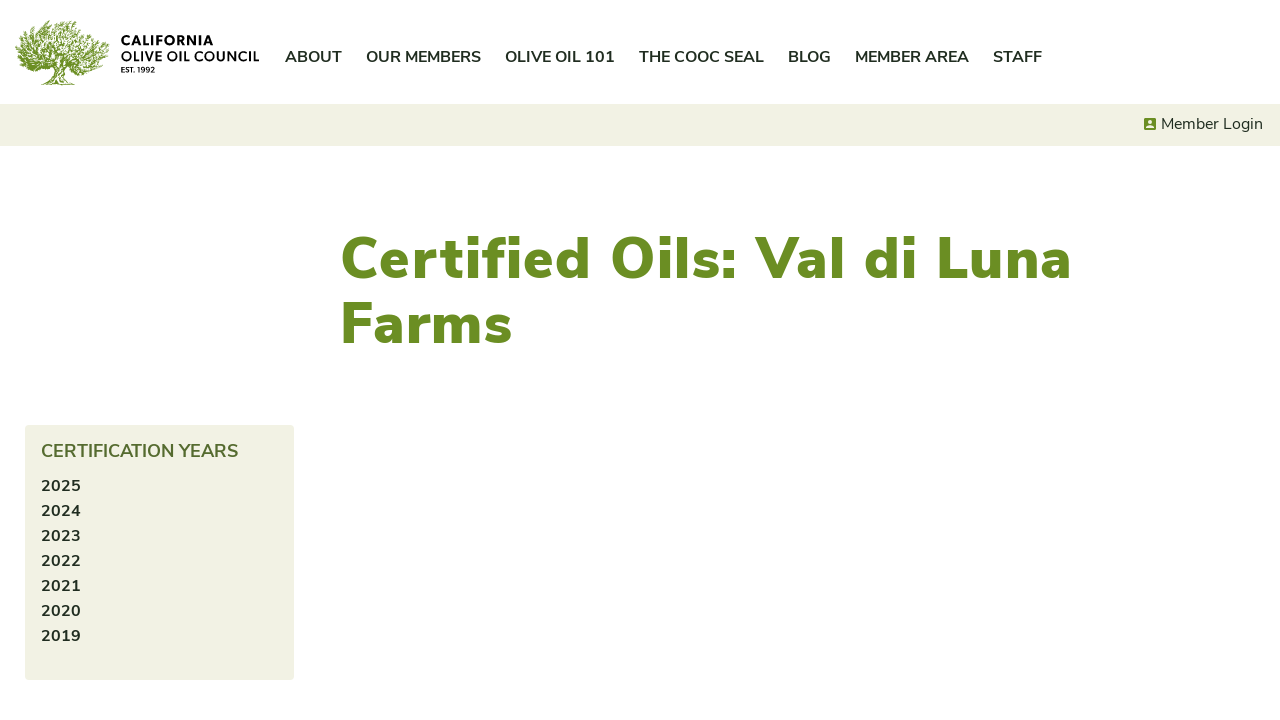

--- FILE ---
content_type: text/html; charset=UTF-8
request_url: https://cooc.com/certified-oils/producer/val-di-luna-farms-2/
body_size: 8417
content:
<!DOCTYPE html>
<html lang="en-US">
<head>
<meta charset="utf-8">
<meta http-equiv="X-UA-Compatible" content="IE=edge">
<meta name="viewport" content="width=device-width, initial-scale=1">
<link rel="profile" href="http://gmpg.org/xfn/11">
<link rel="pingback" href="https://cooc.com/xmlrpc.php">
<meta name='robots' content='index, follow, max-image-preview:large, max-snippet:-1, max-video-preview:-1' />
<script>window._wca = window._wca || [];</script>

	<!-- This site is optimized with the Yoast SEO plugin v26.5 - https://yoast.com/wordpress/plugins/seo/ -->
	<title>Val di Luna Farms Archives - California Olive Oil Council</title>
	<link rel="canonical" href="https://cooc.com/certified-oils/producer/val-di-luna-farms-2/" />
	<meta property="og:locale" content="en_US" />
	<meta property="og:type" content="article" />
	<meta property="og:title" content="Val di Luna Farms Archives - California Olive Oil Council" />
	<meta property="og:url" content="https://cooc.com/certified-oils/producer/val-di-luna-farms-2/" />
	<meta property="og:site_name" content="California Olive Oil Council" />
	<meta name="twitter:card" content="summary_large_image" />
	<script type="application/ld+json" class="yoast-schema-graph">{"@context":"https://schema.org","@graph":[{"@type":"CollectionPage","@id":"https://cooc.com/certified-oils/producer/val-di-luna-farms-2/","url":"https://cooc.com/certified-oils/producer/val-di-luna-farms-2/","name":"Val di Luna Farms Archives - California Olive Oil Council","isPartOf":{"@id":"https://cooc.com/#website"},"breadcrumb":{"@id":"https://cooc.com/certified-oils/producer/val-di-luna-farms-2/#breadcrumb"},"inLanguage":"en-US"},{"@type":"BreadcrumbList","@id":"https://cooc.com/certified-oils/producer/val-di-luna-farms-2/#breadcrumb","itemListElement":[{"@type":"ListItem","position":1,"name":"Home","item":"https://cooc.com/"},{"@type":"ListItem","position":2,"name":"Val di Luna Farms"}]},{"@type":"WebSite","@id":"https://cooc.com/#website","url":"https://cooc.com/","name":"California Olive Oil Council","description":"California Extra Virgin Olive Oil. Better. Fresher.","publisher":{"@id":"https://cooc.com/#organization"},"potentialAction":[{"@type":"SearchAction","target":{"@type":"EntryPoint","urlTemplate":"https://cooc.com/?s={search_term_string}"},"query-input":{"@type":"PropertyValueSpecification","valueRequired":true,"valueName":"search_term_string"}}],"inLanguage":"en-US"},{"@type":"Organization","@id":"https://cooc.com/#organization","name":"California Olive Oil Council","url":"https://cooc.com/","logo":{"@type":"ImageObject","inLanguage":"en-US","@id":"https://cooc.com/#/schema/logo/image/","url":"https://i1.wp.com/cooc.com/wp-content/uploads/2021/06/cooc-tree.png?fit=672%2C672&ssl=1","contentUrl":"https://i1.wp.com/cooc.com/wp-content/uploads/2021/06/cooc-tree.png?fit=672%2C672&ssl=1","width":672,"height":672,"caption":"California Olive Oil Council"},"image":{"@id":"https://cooc.com/#/schema/logo/image/"},"sameAs":["https://www.facebook.com/CaliforniaOliveOilCouncil","https://instagram.com/californiaevoo/"]}]}</script>
	<!-- / Yoast SEO plugin. -->


<link rel='dns-prefetch' href='//maps.googleapis.com' />
<link rel='dns-prefetch' href='//stats.wp.com' />
<link rel='preconnect' href='//i0.wp.com' />
<link rel='preconnect' href='//c0.wp.com' />
<link rel="alternate" type="application/rss+xml" title="California Olive Oil Council &raquo; Feed" href="https://cooc.com/feed/" />
<link rel="alternate" type="application/rss+xml" title="California Olive Oil Council &raquo; Comments Feed" href="https://cooc.com/comments/feed/" />
<link rel="alternate" type="application/rss+xml" title="California Olive Oil Council &raquo; Val di Luna Farms Producer Feed" href="https://cooc.com/certified-oils/producer/val-di-luna-farms-2/feed/" />
<style id='wp-img-auto-sizes-contain-inline-css'>
img:is([sizes=auto i],[sizes^="auto," i]){contain-intrinsic-size:3000px 1500px}
/*# sourceURL=wp-img-auto-sizes-contain-inline-css */
</style>
<link rel='stylesheet' id='eo-leaflet.js-css' href='https://cooc.com/wp-content/plugins/event-organiser/lib/leaflet/leaflet.min.css?ver=1.4.0' media='all' />
<style id='eo-leaflet.js-inline-css'>
.leaflet-popup-close-button{box-shadow:none!important;}
/*# sourceURL=eo-leaflet.js-inline-css */
</style>
<style id='global-styles-inline-css'>
:root{--wp--preset--aspect-ratio--square: 1;--wp--preset--aspect-ratio--4-3: 4/3;--wp--preset--aspect-ratio--3-4: 3/4;--wp--preset--aspect-ratio--3-2: 3/2;--wp--preset--aspect-ratio--2-3: 2/3;--wp--preset--aspect-ratio--16-9: 16/9;--wp--preset--aspect-ratio--9-16: 9/16;--wp--preset--gradient--vivid-cyan-blue-to-vivid-purple: linear-gradient(135deg,rgb(6,147,227) 0%,rgb(155,81,224) 100%);--wp--preset--gradient--light-green-cyan-to-vivid-green-cyan: linear-gradient(135deg,rgb(122,220,180) 0%,rgb(0,208,130) 100%);--wp--preset--gradient--luminous-vivid-amber-to-luminous-vivid-orange: linear-gradient(135deg,rgb(252,185,0) 0%,rgb(255,105,0) 100%);--wp--preset--gradient--luminous-vivid-orange-to-vivid-red: linear-gradient(135deg,rgb(255,105,0) 0%,rgb(207,46,46) 100%);--wp--preset--gradient--very-light-gray-to-cyan-bluish-gray: linear-gradient(135deg,rgb(238,238,238) 0%,rgb(169,184,195) 100%);--wp--preset--gradient--cool-to-warm-spectrum: linear-gradient(135deg,rgb(74,234,220) 0%,rgb(151,120,209) 20%,rgb(207,42,186) 40%,rgb(238,44,130) 60%,rgb(251,105,98) 80%,rgb(254,248,76) 100%);--wp--preset--gradient--blush-light-purple: linear-gradient(135deg,rgb(255,206,236) 0%,rgb(152,150,240) 100%);--wp--preset--gradient--blush-bordeaux: linear-gradient(135deg,rgb(254,205,165) 0%,rgb(254,45,45) 50%,rgb(107,0,62) 100%);--wp--preset--gradient--luminous-dusk: linear-gradient(135deg,rgb(255,203,112) 0%,rgb(199,81,192) 50%,rgb(65,88,208) 100%);--wp--preset--gradient--pale-ocean: linear-gradient(135deg,rgb(255,245,203) 0%,rgb(182,227,212) 50%,rgb(51,167,181) 100%);--wp--preset--gradient--electric-grass: linear-gradient(135deg,rgb(202,248,128) 0%,rgb(113,206,126) 100%);--wp--preset--gradient--midnight: linear-gradient(135deg,rgb(2,3,129) 0%,rgb(40,116,252) 100%);--wp--preset--font-size--small: 13px;--wp--preset--font-size--medium: 20px;--wp--preset--font-size--large: 36px;--wp--preset--font-size--x-large: 42px;--wp--preset--font-size--normal: 16px;--wp--preset--spacing--20: 0.44rem;--wp--preset--spacing--30: 0.67rem;--wp--preset--spacing--40: 1rem;--wp--preset--spacing--50: 1.5rem;--wp--preset--spacing--60: 2.25rem;--wp--preset--spacing--70: 3.38rem;--wp--preset--spacing--80: 5.06rem;--wp--preset--shadow--natural: 6px 6px 9px rgba(0, 0, 0, 0.2);--wp--preset--shadow--deep: 12px 12px 50px rgba(0, 0, 0, 0.4);--wp--preset--shadow--sharp: 6px 6px 0px rgba(0, 0, 0, 0.2);--wp--preset--shadow--outlined: 6px 6px 0px -3px rgb(255, 255, 255), 6px 6px rgb(0, 0, 0);--wp--preset--shadow--crisp: 6px 6px 0px rgb(0, 0, 0);}:where(.is-layout-flex){gap: 0.5em;}:where(.is-layout-grid){gap: 0.5em;}body .is-layout-flex{display: flex;}.is-layout-flex{flex-wrap: wrap;align-items: center;}.is-layout-flex > :is(*, div){margin: 0;}body .is-layout-grid{display: grid;}.is-layout-grid > :is(*, div){margin: 0;}:where(.wp-block-columns.is-layout-flex){gap: 2em;}:where(.wp-block-columns.is-layout-grid){gap: 2em;}:where(.wp-block-post-template.is-layout-flex){gap: 1.25em;}:where(.wp-block-post-template.is-layout-grid){gap: 1.25em;}.has-vivid-cyan-blue-to-vivid-purple-gradient-background{background: var(--wp--preset--gradient--vivid-cyan-blue-to-vivid-purple) !important;}.has-light-green-cyan-to-vivid-green-cyan-gradient-background{background: var(--wp--preset--gradient--light-green-cyan-to-vivid-green-cyan) !important;}.has-luminous-vivid-amber-to-luminous-vivid-orange-gradient-background{background: var(--wp--preset--gradient--luminous-vivid-amber-to-luminous-vivid-orange) !important;}.has-luminous-vivid-orange-to-vivid-red-gradient-background{background: var(--wp--preset--gradient--luminous-vivid-orange-to-vivid-red) !important;}.has-very-light-gray-to-cyan-bluish-gray-gradient-background{background: var(--wp--preset--gradient--very-light-gray-to-cyan-bluish-gray) !important;}.has-cool-to-warm-spectrum-gradient-background{background: var(--wp--preset--gradient--cool-to-warm-spectrum) !important;}.has-blush-light-purple-gradient-background{background: var(--wp--preset--gradient--blush-light-purple) !important;}.has-blush-bordeaux-gradient-background{background: var(--wp--preset--gradient--blush-bordeaux) !important;}.has-luminous-dusk-gradient-background{background: var(--wp--preset--gradient--luminous-dusk) !important;}.has-pale-ocean-gradient-background{background: var(--wp--preset--gradient--pale-ocean) !important;}.has-electric-grass-gradient-background{background: var(--wp--preset--gradient--electric-grass) !important;}.has-midnight-gradient-background{background: var(--wp--preset--gradient--midnight) !important;}.has-small-font-size{font-size: var(--wp--preset--font-size--small) !important;}.has-medium-font-size{font-size: var(--wp--preset--font-size--medium) !important;}.has-large-font-size{font-size: var(--wp--preset--font-size--large) !important;}.has-x-large-font-size{font-size: var(--wp--preset--font-size--x-large) !important;}
/*# sourceURL=global-styles-inline-css */
</style>

<style id='classic-theme-styles-inline-css'>
/*! This file is auto-generated */
.wp-block-button__link{color:#fff;background-color:#32373c;border-radius:9999px;box-shadow:none;text-decoration:none;padding:calc(.667em + 2px) calc(1.333em + 2px);font-size:1.125em}.wp-block-file__button{background:#32373c;color:#fff;text-decoration:none}
/*# sourceURL=/wp-includes/css/classic-themes.min.css */
</style>
<link rel='stylesheet' id='woocommerce-layout-css' href='https://c0.wp.com/p/woocommerce/10.3.7/assets/css/woocommerce-layout.css' media='all' />
<style id='woocommerce-layout-inline-css'>

	.infinite-scroll .woocommerce-pagination {
		display: none;
	}
/*# sourceURL=woocommerce-layout-inline-css */
</style>
<link rel='stylesheet' id='woocommerce-smallscreen-css' href='https://c0.wp.com/p/woocommerce/10.3.7/assets/css/woocommerce-smallscreen.css' media='only screen and (max-width: 768px)' />
<link rel='stylesheet' id='woocommerce-general-css' href='https://c0.wp.com/p/woocommerce/10.3.7/assets/css/woocommerce.css' media='all' />
<style id='woocommerce-inline-inline-css'>
.woocommerce form .form-row .required { visibility: visible; }
/*# sourceURL=woocommerce-inline-inline-css */
</style>
<link rel='stylesheet' id='brands-styles-css' href='https://c0.wp.com/p/woocommerce/10.3.7/assets/css/brands.css' media='all' />
<link rel='stylesheet' id='cooc-style-css' href='https://cooc.com/wp-content/themes/cooc/assets/dist/css/theme.min.css?ver=1.0.66' media='all' />
<script src="https://c0.wp.com/c/6.9/wp-includes/js/jquery/jquery.min.js" id="jquery-core-js"></script>
<script src="https://c0.wp.com/c/6.9/wp-includes/js/jquery/jquery-migrate.min.js" id="jquery-migrate-js"></script>
<script src="https://c0.wp.com/p/woocommerce/10.3.7/assets/js/jquery-blockui/jquery.blockUI.min.js" id="wc-jquery-blockui-js" defer data-wp-strategy="defer"></script>
<script id="wc-add-to-cart-js-extra">
var wc_add_to_cart_params = {"ajax_url":"/wp-admin/admin-ajax.php","wc_ajax_url":"/?wc-ajax=%%endpoint%%","i18n_view_cart":"View cart","cart_url":"https://cooc.com/cart/","is_cart":"","cart_redirect_after_add":"no"};
//# sourceURL=wc-add-to-cart-js-extra
</script>
<script src="https://c0.wp.com/p/woocommerce/10.3.7/assets/js/frontend/add-to-cart.min.js" id="wc-add-to-cart-js" defer data-wp-strategy="defer"></script>
<script src="https://c0.wp.com/p/woocommerce/10.3.7/assets/js/js-cookie/js.cookie.min.js" id="wc-js-cookie-js" defer data-wp-strategy="defer"></script>
<script id="woocommerce-js-extra">
var woocommerce_params = {"ajax_url":"/wp-admin/admin-ajax.php","wc_ajax_url":"/?wc-ajax=%%endpoint%%","i18n_password_show":"Show password","i18n_password_hide":"Hide password"};
//# sourceURL=woocommerce-js-extra
</script>
<script src="https://c0.wp.com/p/woocommerce/10.3.7/assets/js/frontend/woocommerce.min.js" id="woocommerce-js" defer data-wp-strategy="defer"></script>
<script src="https://c0.wp.com/c/6.9/wp-includes/js/jquery/ui/core.min.js" id="jquery-ui-core-js"></script>
<script src="https://c0.wp.com/c/6.9/wp-includes/js/jquery/ui/mouse.min.js" id="jquery-ui-mouse-js"></script>
<script src="https://c0.wp.com/c/6.9/wp-includes/js/jquery/ui/sortable.min.js" id="jquery-ui-sortable-js"></script>
<script src="https://c0.wp.com/c/6.9/wp-includes/js/jquery/ui/resizable.min.js" id="jquery-ui-resizable-js"></script>
<script src="https://cooc.com/wp-content/plugins/advanced-custom-fields-pro/assets/build/js/acf.min.js?ver=5.11.4" id="acf-js"></script>
<script src="https://cooc.com/wp-content/plugins/advanced-custom-fields-pro/assets/build/js/acf-input.min.js?ver=5.11.4" id="acf-input-js"></script>
<script src="https://cooc.com/wp-content/plugins/ACF-Conditional-Taxonomy-Rules/includes/input_conditional_taxonomy.js?ver=3.0.0" id="acf-input-conditional-taxonomy-js"></script>
<script src="https://stats.wp.com/s-202603.js" id="woocommerce-analytics-js" defer data-wp-strategy="defer"></script>
<link rel="https://api.w.org/" href="https://cooc.com/wp-json/" /><link rel="alternate" title="JSON" type="application/json" href="https://cooc.com/wp-json/wp/v2/oil-producer/66" /><link rel="EditURI" type="application/rsd+xml" title="RSD" href="https://cooc.com/xmlrpc.php?rsd" />
<meta name="generator" content="WordPress 6.9" />
<meta name="generator" content="WooCommerce 10.3.7" />
	<style>img#wpstats{display:none}</style>
		<link rel="apple-touch-icon" sizes="180x180" href="https://cooc.com/wp-content/themes/cooc/assets/dist/img/apple-touch-icon.png">
<link rel="icon" type="image/png" sizes="32x32" href="https://cooc.com/wp-content/themes/cooc/assets/dist/img/favicon-32x32.png">
<link rel="icon" type="image/png" sizes="16x16" href="https://cooc.com/wp-content/themes/cooc/assets/dist/img/favicon-16x16.png">
<link rel="manifest" href="https://cooc.com/wp-content/themes/cooc/assets/dist/img/site.webmanifest">
<link rel="mask-icon" href="https://cooc.com/wp-content/themes/cooc/assets/dist/img/safari-pinned-tab.svg" color="#5bbad5">
<link rel="shortcut icon" href="https://cooc.com/wp-content/themes/cooc/assets/dist/img/favicon.ico">
<meta name="msapplication-TileColor" content="#da532c">
<meta name="msapplication-config" content="https://cooc.com/wp-content/themes/cooc/assets/dist/img/browserconfig.xml">
<meta name="theme-color" content="#ffffff">
<script async src="https://www.googletagmanager.com/gtag/js?id=UA-48052708-1"></script>
<script>
  window.dataLayer = window.dataLayer || [];
  function gtag(){dataLayer.push(arguments);}
  gtag('js', new Date());

  gtag('config', 'UA-48052708-1');
</script>

	<noscript><style>.woocommerce-product-gallery{ opacity: 1 !important; }</style></noscript>
	<link rel="icon" href="https://i0.wp.com/cooc.com/wp-content/uploads/2015/08/cropped-California-Olive-Oil-Council-Logo-email.png?fit=32%2C32&#038;ssl=1" sizes="32x32" />
<link rel="icon" href="https://i0.wp.com/cooc.com/wp-content/uploads/2015/08/cropped-California-Olive-Oil-Council-Logo-email.png?fit=192%2C192&#038;ssl=1" sizes="192x192" />
<link rel="apple-touch-icon" href="https://i0.wp.com/cooc.com/wp-content/uploads/2015/08/cropped-California-Olive-Oil-Council-Logo-email.png?fit=180%2C180&#038;ssl=1" />
<meta name="msapplication-TileImage" content="https://i0.wp.com/cooc.com/wp-content/uploads/2015/08/cropped-California-Olive-Oil-Council-Logo-email.png?fit=270%2C270&#038;ssl=1" />
<link rel='stylesheet' id='wc-stripe-blocks-checkout-style-css' href='https://cooc.com/wp-content/plugins/woocommerce-gateway-stripe/build/upe-blocks.css?ver=7a015a6f0fabd17529b6' media='all' />
<link rel='stylesheet' id='wc-blocks-style-css' href='https://c0.wp.com/p/woocommerce/10.3.7/assets/client/blocks/wc-blocks.css' media='all' />
</head>

<body class="archive tax-oil-producer term-val-di-luna-farms-2 term-66 wp-embed-responsive wp-theme-cooc theme-cooc woocommerce-no-js hfeed group-blog archive-type-cooc-oil no-js woocommerce-active">
	
	<div id="page" class="hfeed site">
		<a class="skip-link screen-reader-text" href="#content">Skip to content</a>

		<header id="site-header" class="site-header" role="banner">

						<div class="site-header-inner">
				<div class="site-title"><a href="https://cooc.com/" rel="home" class="site-logo site-header__site-logo">California Olive Oil Council</a></div>

				
				<nav id="site-navigation" class="site-nav nav nav-primary" role="navigation" aria-label="Main">
					<button class="site-nav__toggle"><span class="sr-only">Menu</span></button>
					<div class="site-nav-menus">
						<ul id="menu-primary" class="menu menu--primary site-nav__menu"><li id="menu-item-18020" class="menu-item menu-item-type-post_type menu-item-object-page menu-item-has-children menu-item-18020"><a href="https://cooc.com/about-the-cooc/" aria-haspopup="true" aria-expanded="false">About</a>
<ul class="sub-menu">
	<li id="menu-item-18457" class="menu-item--lp-child menu-item menu-item-type-post_type menu-item-object-page menu-item-18457"><a href="https://cooc.com/about-the-cooc/">About the COOC</a></li>
	<li id="menu-item-18458" class="menu-item menu-item-type-post_type menu-item-object-page menu-item-18458"><a href="https://cooc.com/why-california/">Why California?</a></li>
</ul>
</li>
<li id="menu-item-18463" class="menu-item menu-item-type-post_type menu-item-object-page menu-item-has-children menu-item-18463"><a href="https://cooc.com/our-members/" aria-haspopup="true" aria-expanded="false">Our Members</a>
<ul class="sub-menu">
	<li id="menu-item-18544" class="menu-item--lp-child menu-item menu-item-type-post_type menu-item-object-page menu-item-18544"><a href="https://cooc.com/our-members/">About Our Members</a></li>
	<li id="menu-item-18543" class="menu-item menu-item-type-post_type_archive menu-item-object-cooc-member menu-item-18543"><a href="https://cooc.com/members/">Member Directory</a></li>
</ul>
</li>
<li id="menu-item-18019" class="menu-item menu-item-type-post_type menu-item-object-page menu-item-has-children menu-item-18019"><a href="https://cooc.com/olive-oil-101/" aria-haspopup="true" aria-expanded="false">Olive Oil 101</a>
<ul class="sub-menu">
	<li id="menu-item-19188" class="menu-item--lp-child menu-item menu-item-type-post_type menu-item-object-page menu-item-19188"><a href="https://cooc.com/olive-oil-101/">Extra Virgin Olive Oil</a></li>
	<li id="menu-item-19199" class="menu-item menu-item-type-post_type menu-item-object-page menu-item-19199"><a href="https://cooc.com/health-nutrition/">Health &#038; Nutrition</a></li>
	<li id="menu-item-18466" class="menu-item menu-item-type-post_type menu-item-object-page menu-item-18466"><a href="https://cooc.com/buying-tips/">Buying Tips</a></li>
	<li id="menu-item-19053" class="menu-item menu-item-type-post_type menu-item-object-page menu-item-19053"><a href="https://cooc.com/in-the-kitchen/">In the Kitchen</a></li>
	<li id="menu-item-18467" class="menu-item menu-item-type-post_type menu-item-object-page menu-item-18467"><a href="https://cooc.com/how-to-taste/">How to Taste</a></li>
</ul>
</li>
<li id="menu-item-18593" class="menu-item menu-item-type-post_type menu-item-object-page menu-item-has-children menu-item-18593"><a href="https://cooc.com/about-the-seal/" aria-haspopup="true" aria-expanded="false">The COOC Seal</a>
<ul class="sub-menu">
	<li id="menu-item-18594" class="menu-item--lp-child menu-item menu-item-type-post_type menu-item-object-page menu-item-18594"><a href="https://cooc.com/about-the-seal/">About the Seal</a></li>
	<li id="menu-item-19392" class="menu-item menu-item-type-post_type menu-item-object-page menu-item-19392"><a href="https://cooc.com/certification-process/">Certification Process</a></li>
	<li id="menu-item-18232" class="menu-item menu-item-type-post_type_archive menu-item-object-cooc-oil menu-item-18232"><a href="https://cooc.com/certified-oils/">Seal Certified Oils</a></li>
	<li id="menu-item-21416" class="menu-item menu-item-type-post_type menu-item-object-page menu-item-21416"><a href="https://cooc.com/about-the-seal/cooc-competition/">2025 COOC Competition Winners</a></li>
</ul>
</li>
<li id="menu-item-18040" class="menu-item menu-item-type-post_type menu-item-object-page current_page_parent menu-item-has-children menu-item-18040"><a href="https://cooc.com/blog/" aria-haspopup="true" aria-expanded="false">Blog</a>
<ul class="sub-menu">
	<li id="menu-item-18470" class="menu-item menu-item-type-taxonomy menu-item-object-category menu-item-18470"><a href="https://cooc.com/category/recipes/">Recipes</a></li>
	<li id="menu-item-18471" class="menu-item menu-item-type-taxonomy menu-item-object-category menu-item-18471"><a href="https://cooc.com/category/meet-a-member/">Meet a Member</a></li>
	<li id="menu-item-18588" class="menu-item menu-item-type-taxonomy menu-item-object-category menu-item-18588"><a href="https://cooc.com/category/press/">Press</a></li>
	<li id="menu-item-21024" class="menu-item menu-item-type-taxonomy menu-item-object-event-category menu-item-21024"><a href="https://cooc.com/events/category/events/">Events</a></li>
	<li id="menu-item-19645" class="menu-item menu-item-type-taxonomy menu-item-object-category menu-item-19645"><a href="https://cooc.com/category/competition-winners/">Competitions</a></li>
	<li id="menu-item-20937" class="menu-item menu-item-type-taxonomy menu-item-object-category menu-item-20937"><a href="https://cooc.com/category/ask-the-expert/">Ask the Expert</a></li>
	<li id="menu-item-18590" class="menu-item menu-item-type-taxonomy menu-item-object-category menu-item-18590"><a href="https://cooc.com/category/videos/">Videos</a></li>
</ul>
</li>
<li id="menu-item-21632" class="menu-item menu-item-type-post_type menu-item-object-page menu-item-has-children menu-item-21632"><a href="https://cooc.com/member-area/" aria-haspopup="true" aria-expanded="false">Member Area</a>
<ul class="sub-menu">
	<li id="menu-item-18986" class="menu-item menu-item-type-taxonomy menu-item-object-category menu-item-18986"><a href="https://cooc.com/category/member-updates/">Member News</a></li>
	<li id="menu-item-18987" class="menu-item menu-item-type-taxonomy menu-item-object-event-category menu-item-18987"><a href="https://cooc.com/events/category/member-events/">Member Events</a></li>
	<li id="menu-item-18988" class="menu-item menu-item-type-post_type menu-item-object-page menu-item-18988"><a href="https://cooc.com/resources/">Resources</a></li>
	<li id="menu-item-18991" class="menu-item menu-item-type-post_type_archive menu-item-object-cooc-newsletter menu-item-18991"><a href="https://cooc.com/newsletters/">Newsletters</a></li>
</ul>
</li>
<li id="menu-item-21229" class="menu-item menu-item-type-post_type menu-item-object-page menu-item-21229"><a href="https://cooc.com/staff/">Staff</a></li>
</ul>
						<ul id="menu-account" class="menu menu--account"><li id="menu-item-19684" class="menu-item--login menu-item menu-item-type-post_type menu-item-object-page menu-item-19684"><a href="https://cooc.com/?page_id=19560">Member Login</a></li>
<li id="menu-item-18108" class="menu-item--account menu-item menu-item-type-post_type menu-item-object-page menu-item-18108"><a href="https://cooc.com/account/">Account</a></li>
<li id="menu-item-19184" class="menu-item--cart menu-item menu-item-type-post_type menu-item-object-page menu-item-19184"><a href="https://cooc.com/cart/">Cart</a></li>
</ul>					</div>
				</nav>

							</div>
		</header>

	<div class="site-content doc doc--archive doc--archive-cooc-oil">
		<main id="content" class="doc-main">
			<header class="doc-header">
				<div class="inner">
					<div class="row">
						<div class="col doc-header-main">
							<h1 class="doc-title">Certified Oils: <span>Val di Luna Farms</span></h1>
													</div>
					</div>
				</div>
			</header>

			<div class="inner">
				<div class="doc-content">
	<div class="format-listings row">
		<div class="col doc-content-side">
			<div class="subnav-container">
				<nav class="nav nav--secondary nav--taxonomies">
	<h2 class="nav-title">Certification Years</h2>
	<ul class="menu menu--secondary">
			<li class="cat-item cat-item-753"><a href="https://cooc.com/certified-oils/year/2025/">2025</a>
</li>
	<li class="cat-item cat-item-745"><a href="https://cooc.com/certified-oils/year/2024/">2024</a>
</li>
	<li class="cat-item cat-item-730"><a href="https://cooc.com/certified-oils/year/2023/">2023</a>
</li>
	<li class="cat-item cat-item-712"><a href="https://cooc.com/certified-oils/year/2022/">2022</a>
</li>
	<li class="cat-item cat-item-74"><a href="https://cooc.com/certified-oils/year/2021/">2021</a>
</li>
	<li class="cat-item cat-item-73"><a href="https://cooc.com/certified-oils/year/2020/">2020</a>
</li>
	<li class="cat-item cat-item-72"><a href="https://cooc.com/certified-oils/year/2019/">2019</a>
</li>
	</ul>
</nav>
			</div>
		</div>

		<div class="col doc-content-main">
			<div class="row entries entries--cooc-oil">
</div>
		</div>
	</div>
</div>


			</div>
		</main>

			</div>

		<footer class="site-footer" role="contentinfo">
			<div class="inner">
				<div class="row">
					<div class="col site-contact footer-col">
						<div class="site-contact__address"><p>8040 El Camino Real<br />
Atascadero, CA 93422</p>
</div>
<div class="site-contact__email">Email: <a href="mailto:info@cooc.com">info@cooc.com</a></div><div class="site-contact__phone">Phone: <a href="tel:+1-559-512-1840 ">559-512-1840 </a></div>					</div>

					<div class="col footer-col">
													<nav id="social-navigation" class="nav nav-social" role="navigation" aria-label="Social">
								<h2 class="nav-title">Follow Us</h2>
								<ul id="menu-social" class="menu menu--social"><li id="menu-item-18035" class="menu-item menu-item-type-custom menu-item-object-custom menu-item-18035"><a href="https://www.facebook.com/CaliforniaOliveOilCouncil"><span class="social-link-icon social-link-icon--facebook" aria-hidden="true"><svg width="24" height="24" viewBox="0 0 24 24" xmlns="http://www.w3.org/2000/svg"><path d="M23.998 12c0-6.628-5.372-12-11.999-12C5.372 0 0 5.372 0 12c0 5.988 4.388 10.952 10.124 11.852v-8.384H7.078v-3.469h3.046V9.356c0-3.008 1.792-4.669 4.532-4.669 1.313 0 2.686.234 2.686.234v2.953H15.83c-1.49 0-1.955.925-1.955 1.874V12h3.328l-.532 3.469h-2.796v8.384c5.736-.9 10.124-5.864 10.124-11.853z"/></svg></span><span class="social-link-text sr-only">Facebook</span></a></li>
<li id="menu-item-18036" class="menu-item menu-item-type-custom menu-item-object-custom menu-item-18036"><a href="https://instagram.com/californiaevoo/"><span class="social-link-icon social-link-icon--instagram" aria-hidden="true"><svg width="24" height="24" viewBox="0 0 24 24" xmlns="http://www.w3.org/2000/svg"><path d="M12 0C8.74 0 8.333.015 7.053.072 5.775.132 4.905.333 4.14.63c-.789.306-1.459.717-2.126 1.384S.935 3.35.63 4.14C.333 4.905.131 5.775.072 7.053.012 8.333 0 8.74 0 12s.015 3.667.072 4.947c.06 1.277.261 2.148.558 2.913a5.885 5.885 0 001.384 2.126A5.868 5.868 0 004.14 23.37c.766.296 1.636.499 2.913.558C8.333 23.988 8.74 24 12 24s3.667-.015 4.947-.072c1.277-.06 2.148-.262 2.913-.558a5.898 5.898 0 002.126-1.384 5.86 5.86 0 001.384-2.126c.296-.765.499-1.636.558-2.913.06-1.28.072-1.687.072-4.947s-.015-3.667-.072-4.947c-.06-1.277-.262-2.149-.558-2.913a5.89 5.89 0 00-1.384-2.126A5.847 5.847 0 0019.86.63c-.765-.297-1.636-.499-2.913-.558C15.667.012 15.26 0 12 0zm0 2.16c3.203 0 3.585.016 4.85.071 1.17.055 1.805.249 2.227.415.562.217.96.477 1.382.896.419.42.679.819.896 1.381.164.422.36 1.057.413 2.227.057 1.266.07 1.646.07 4.85s-.015 3.585-.074 4.85c-.061 1.17-.256 1.805-.421 2.227a3.81 3.81 0 01-.899 1.382 3.744 3.744 0 01-1.38.896c-.42.164-1.065.36-2.235.413-1.274.057-1.649.07-4.859.07-3.211 0-3.586-.015-4.859-.074-1.171-.061-1.816-.256-2.236-.421a3.716 3.716 0 01-1.379-.899 3.644 3.644 0 01-.9-1.38c-.165-.42-.359-1.065-.42-2.235-.045-1.26-.061-1.649-.061-4.844 0-3.196.016-3.586.061-4.861.061-1.17.255-1.814.42-2.234.21-.57.479-.96.9-1.381.419-.419.81-.689 1.379-.898.42-.166 1.051-.361 2.221-.421 1.275-.045 1.65-.06 4.859-.06l.045.03zm0 3.678a6.162 6.162 0 100 12.324 6.162 6.162 0 100-12.324zM12 16c-2.21 0-4-1.79-4-4s1.79-4 4-4 4 1.79 4 4-1.79 4-4 4zm7.846-10.405a1.441 1.441 0 01-2.88 0 1.44 1.44 0 012.88 0z"/></svg></span><span class="social-link-text sr-only">Instagram</span></a></li>
<li id="menu-item-18037" class="menu-item menu-item-type-custom menu-item-object-custom menu-item-18037"><a href="https://vimeo.com/californiaevoo"><span class="social-link-icon social-link-icon--vimeo" aria-hidden="true"><svg width="24" height="24" viewBox="0 0 24 24" xmlns="http://www.w3.org/2000/svg"><path d="M23.977 6.416c-.105 2.338-1.739 5.543-4.894 9.609-3.268 4.247-6.026 6.37-8.29 6.37-1.409 0-2.578-1.294-3.553-3.881L5.322 11.4C4.603 8.816 3.834 7.522 3.01 7.522c-.179 0-.806.378-1.881 1.132L0 7.197a315.065 315.065 0 003.501-3.128C5.08 2.701 6.266 1.984 7.055 1.91c1.867-.18 3.016 1.1 3.447 3.838.465 2.953.789 4.789.971 5.507.539 2.45 1.131 3.674 1.776 3.674.502 0 1.256-.796 2.265-2.385 1.004-1.589 1.54-2.797 1.612-3.628.144-1.371-.395-2.061-1.614-2.061-.574 0-1.167.121-1.777.391 1.186-3.868 3.434-5.757 6.762-5.637 2.473.06 3.628 1.664 3.493 4.797l-.013.01z"/></svg></span><span class="social-link-text sr-only">Vimeo</span></a></li>
</ul>							</nav>
						
											</div>

					<div class="footer-navs col footer-col">
													<nav id="secondary-navigation" class="nav nav-secondary" role="navigation" aria-label="Secondary">
								<ul id="menu-secondary" class="menu menu--secondary"><li id="menu-item-18028" class="menu-item menu-item-type-post_type menu-item-object-page menu-item-18028"><a href="https://cooc.com/contact-us/">Contact Us</a></li>
<li id="menu-item-18029" class="menu-item menu-item-type-post_type menu-item-object-page menu-item-18029"><a href="https://cooc.com/support-the-cooc/">Support the COOC</a></li>
<li id="menu-item-18030" class="menu-item menu-item-type-post_type menu-item-object-page menu-item-18030"><a href="https://cooc.com/media-inquiries/">Media Inquiries</a></li>
<li id="menu-item-18031" class="menu-item menu-item-type-post_type menu-item-object-page menu-item-18031"><a href="https://cooc.com/agriculture-faqs/">Agriculture FAQ</a></li>
</ul>							</nav>
						
													<nav id="secondary-navigation" class="nav nav-secondary" role="navigation" aria-label="Tertiary">
								<ul id="menu-tertiary" class="menu menu--tertiary"><li id="menu-item-18032" class="menu-item menu-item-type-post_type menu-item-object-page menu-item-18032"><a href="https://cooc.com/privacy/">Privacy</a></li>
<li id="menu-item-18034" class="menu-item menu-item-type-post_type menu-item-object-page menu-item-18034"><a href="https://cooc.com/terms/">Terms</a></li>
<li id="menu-item-18033" class="menu-item menu-item-type-post_type menu-item-object-page menu-item-18033"><a href="https://cooc.com/refund-policy/">Refund Policy</a></li>
</ul>							</nav>
											</div>
				</div>
			</div>

			<div class="site-info">
				<div class="inner--full">
					<div class="row">
						<div class="site-copyright col">
							&copy; 2026 California Olive Oil Council
						</div>

						<div class="site-credits col">
							Site by <a href="https://www.badfeather.com/" target="_blank" rel="noopener noreferrer">Bad Feather</a>
						</div>
					</div>
				</div>
			</div>
		</footer>
	</div>

	<script type="speculationrules">
{"prefetch":[{"source":"document","where":{"and":[{"href_matches":"/*"},{"not":{"href_matches":["/wp-*.php","/wp-admin/*","/wp-content/uploads/*","/wp-content/*","/wp-content/plugins/*","/wp-content/themes/cooc/*","/*\\?(.+)"]}},{"not":{"selector_matches":"a[rel~=\"nofollow\"]"}},{"not":{"selector_matches":".no-prefetch, .no-prefetch a"}}]},"eagerness":"conservative"}]}
</script>

	<script>
		(function () {
			var c = document.body.className;
			c = c.replace(/woocommerce-no-js/, 'woocommerce-js');
			document.body.className = c;
		})();
	</script>
	<script src="https://cooc.com/wp-content/themes/cooc/assets/dist/js/theme.min.js?ver=1.0.66" id="cooc-scripts-js"></script>
<script src="https://cooc.com/wp-content/themes/cooc/assets/dist/js/maps.min.js?ver=1.0.66" id="cooc-maps-js"></script>
<script defer src="https://maps.googleapis.com/maps/api/js?key=AIzaSyD67ST5ri1pKpWIRckPgKg3oo7Mp1HoNmU&#038;callback=initMap" id="google-maps-api-js"></script>
<script src="https://c0.wp.com/c/6.9/wp-includes/js/dist/vendor/wp-polyfill.min.js" id="wp-polyfill-js"></script>
<script src="https://cooc.com/wp-content/plugins/jetpack/jetpack_vendor/automattic/woocommerce-analytics/build/woocommerce-analytics-client.js?minify=false&amp;ver=75adc3c1e2933e2c8c6a" id="woocommerce-analytics-client-js" defer data-wp-strategy="defer"></script>
<script src="https://c0.wp.com/p/woocommerce/10.3.7/assets/js/sourcebuster/sourcebuster.min.js" id="sourcebuster-js-js"></script>
<script id="wc-order-attribution-js-extra">
var wc_order_attribution = {"params":{"lifetime":1.0e-5,"session":30,"base64":false,"ajaxurl":"https://cooc.com/wp-admin/admin-ajax.php","prefix":"wc_order_attribution_","allowTracking":true},"fields":{"source_type":"current.typ","referrer":"current_add.rf","utm_campaign":"current.cmp","utm_source":"current.src","utm_medium":"current.mdm","utm_content":"current.cnt","utm_id":"current.id","utm_term":"current.trm","utm_source_platform":"current.plt","utm_creative_format":"current.fmt","utm_marketing_tactic":"current.tct","session_entry":"current_add.ep","session_start_time":"current_add.fd","session_pages":"session.pgs","session_count":"udata.vst","user_agent":"udata.uag"}};
//# sourceURL=wc-order-attribution-js-extra
</script>
<script src="https://c0.wp.com/p/woocommerce/10.3.7/assets/js/frontend/order-attribution.min.js" id="wc-order-attribution-js"></script>
<script id="jetpack-stats-js-before">
_stq = window._stq || [];
_stq.push([ "view", JSON.parse("{\"v\":\"ext\",\"blog\":\"194998501\",\"post\":\"0\",\"tz\":\"-8\",\"srv\":\"cooc.com\",\"arch_tax_oil-producer\":\"val-di-luna-farms-2\",\"arch_results\":\"0\",\"j\":\"1:15.3.1\"}") ]);
_stq.push([ "clickTrackerInit", "194998501", "0" ]);
//# sourceURL=jetpack-stats-js-before
</script>
<script src="https://stats.wp.com/e-202603.js" id="jetpack-stats-js" defer data-wp-strategy="defer"></script>
		<script type="text/javascript">
			(function() {
				window.wcAnalytics = window.wcAnalytics || {};
				const wcAnalytics = window.wcAnalytics;

				// Set the assets URL for webpack to find the split assets.
				wcAnalytics.assets_url = 'https://cooc.com/wp-content/plugins/jetpack/jetpack_vendor/automattic/woocommerce-analytics/src/../build/';

				// Set the REST API tracking endpoint URL.
				wcAnalytics.trackEndpoint = 'https://cooc.com/wp-json/woocommerce-analytics/v1/track';

				// Set common properties for all events.
				wcAnalytics.commonProps = {"blog_id":194998501,"store_id":"2d927a03-e733-4882-b30f-12480c218478","ui":null,"url":"https://cooc.com","woo_version":"10.3.7","wp_version":"6.9","store_admin":0,"device":"desktop","store_currency":"USD","timezone":"America/Los_Angeles","is_guest":1};

				// Set the event queue.
				wcAnalytics.eventQueue = [];

				// Features.
				wcAnalytics.features = {
					ch: false,
					sessionTracking: false,
					proxy: false,
				};

				wcAnalytics.breadcrumbs = ["Producers","Val di Luna Farms"];

				// Page context flags.
				wcAnalytics.pages = {
					isAccountPage: false,
					isCart: false,
				};
			})();
		</script>
		</body>
</html>


--- FILE ---
content_type: application/javascript
request_url: https://cooc.com/wp-content/themes/cooc/assets/dist/js/maps.min.js?ver=1.0.66
body_size: 755
content:
function initMap(){var map_sections=document.getElementsByClassName("locations"),map_sections_len=map_sections.length;if(map_sections_len)for(j=0;j<map_sections_len;j++)!function(map_options){var locations=map_options.getElementsByClassName("location"),locations_len=locations.length;if(locations_len){var map_el=map_options.querySelector(".locations-map");if(map_el){var map_options={zoom:6,center:new google.maps.LatLng(37.8776545,-122.3040155),mapTypeId:"roadmap",mapTypeControl:!1,styles:[{elementType:"geometry",stylers:[{color:"#242f3e"}]},{elementType:"labels.text.fill",stylers:[{color:"#746855"}]},{elementType:"labels.text.stroke",stylers:[{color:"#242f3e"}]},{featureType:"administrative.land_parcel",elementType:"labels",stylers:[{visibility:"off"}]},{featureType:"administrative.locality",elementType:"labels.text.fill",stylers:[{color:"#d59563"}]},{featureType:"poi",elementType:"labels.text",stylers:[{visibility:"off"}]},{featureType:"poi",elementType:"labels.text.fill",stylers:[{color:"#d59563"}]},{featureType:"poi.business",stylers:[{visibility:"off"}]},{featureType:"poi.park",elementType:"geometry",stylers:[{color:"#263c3f"}]},{featureType:"poi.park",elementType:"labels.text.fill",stylers:[{color:"#6b9a76"}]},{featureType:"road",stylers:[{visibility:"off"}]},{featureType:"road",elementType:"geometry",stylers:[{color:"#38414e"}]},{featureType:"road",elementType:"geometry.stroke",stylers:[{color:"#212a37"}]},{featureType:"road",elementType:"labels.icon",stylers:[{visibility:"off"}]},{featureType:"road",elementType:"labels.text.fill",stylers:[{color:"#9ca5b3"}]},{featureType:"road.highway",elementType:"geometry",stylers:[{color:"#746855"}]},{featureType:"road.highway",elementType:"geometry.stroke",stylers:[{color:"#1f2835"}]},{featureType:"road.highway",elementType:"labels.text.fill",stylers:[{color:"#f3d19c"}]},{featureType:"road.local",elementType:"labels",stylers:[{visibility:"off"}]},{featureType:"transit",stylers:[{visibility:"off"}]},{featureType:"transit",elementType:"geometry",stylers:[{color:"#2f3948"}]},{featureType:"transit.station",elementType:"labels.text.fill",stylers:[{color:"#d59563"}]},{featureType:"water",elementType:"geometry",stylers:[{color:"#17263c"}]},{featureType:"water",elementType:"labels.text.fill",stylers:[{color:"#515c6d"}]},{featureType:"water",elementType:"labels.text.stroke",stylers:[{color:"#17263c"}]}]},map=new google.maps.Map(map_el,map_options);map.locations=[];for(var map_bounds=new google.maps.LatLngBounds,infowindow=new google.maps.InfoWindow({}),i=0;i<locations_len;i++){var location_info=locations[i],marker=location_info.getAttribute("data-lat"),location_href=location_info.getAttribute("data-lng"),location_pos=new google.maps.LatLng(marker,location_href),marker=location_info.querySelector(".location-title"),location_href=marker.getAttribute("href"),location_info=marker?marker.innerHTML:"",marker=new google.maps.Marker({position:location_pos,map:map,title:location_info,icon:{url:"https://maps.google.com/mapfiles/ms/icons/green-dot.png"}});map.locations.push(marker),map_bounds.extend(location_pos);location_info=location_info?"<strong>"+location_info+"</strong>":"";location_info+=location_href?'<br><a href="'+location_href+'" rel="noopener nofollow" target="_blank">Website</a>':"",google.maps.event.addListener(marker,"click",function(marker,location_info_content){return function(){infowindow.setContent(location_info_content),infowindow.open(map,marker)}}(marker,location_info?'<div class="location-info">'+location_info+"</div>":""))}map.setCenter(map_bounds.getCenter()),map.fitBounds(map_bounds),1==locations_len&&map.setZoom(16)}}}(map_sections[j])}